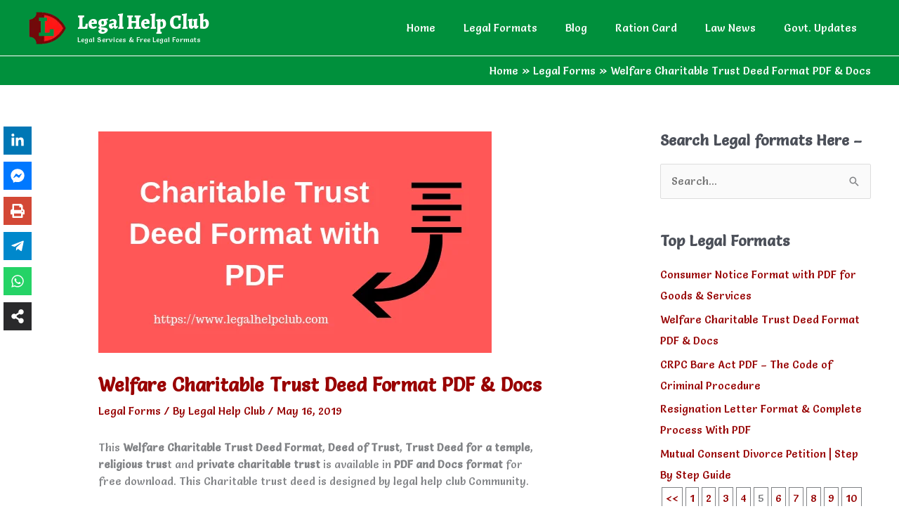

--- FILE ---
content_type: text/html; charset=utf-8
request_url: https://www.google.com/recaptcha/api2/aframe
body_size: 247
content:
<!DOCTYPE HTML><html><head><meta http-equiv="content-type" content="text/html; charset=UTF-8"></head><body><script nonce="ACj2-6qPqcbr-a4rO1LacA">/** Anti-fraud and anti-abuse applications only. See google.com/recaptcha */ try{var clients={'sodar':'https://pagead2.googlesyndication.com/pagead/sodar?'};window.addEventListener("message",function(a){try{if(a.source===window.parent){var b=JSON.parse(a.data);var c=clients[b['id']];if(c){var d=document.createElement('img');d.src=c+b['params']+'&rc='+(localStorage.getItem("rc::a")?sessionStorage.getItem("rc::b"):"");window.document.body.appendChild(d);sessionStorage.setItem("rc::e",parseInt(sessionStorage.getItem("rc::e")||0)+1);localStorage.setItem("rc::h",'1769028527725');}}}catch(b){}});window.parent.postMessage("_grecaptcha_ready", "*");}catch(b){}</script></body></html>